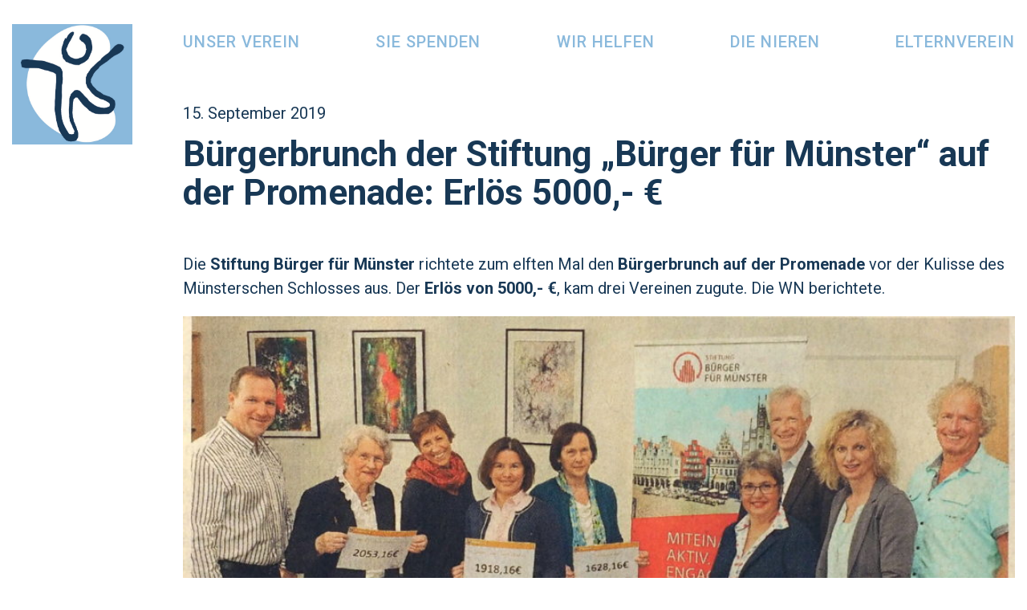

--- FILE ---
content_type: text/html; charset=UTF-8
request_url: https://fuer-nierenkinder.de/2019/09/15/stiftung-buerger-fuer-muenster-richtete-den-buergerbrunch-auf-der-promenade-aus-erloes-von-5000-e/
body_size: 8768
content:

<!DOCTYPE html>

<html lang="de">
<head>
	<meta charset="utf-8">

	<title>Nierenkinder &raquo; Bürgerbrunch der Stiftung &#8222;Bürger für Münster&#8220; auf der Promenade: Erlös 5000,- €</title>

	<!-- <base href="/"> -->
	<meta name="description" content="">
	<meta name="author" content="">
	<meta name="viewport" content="width=device-width, initial-scale=1, maximum-scale=1">

	<meta name='robots' content='max-image-preview:large' />
<link rel="alternate" title="oEmbed (JSON)" type="application/json+oembed" href="https://fuer-nierenkinder.de/wp-json/oembed/1.0/embed?url=https%3A%2F%2Ffuer-nierenkinder.de%2F2019%2F09%2F15%2Fstiftung-buerger-fuer-muenster-richtete-den-buergerbrunch-auf-der-promenade-aus-erloes-von-5000-e%2F" />
<link rel="alternate" title="oEmbed (XML)" type="text/xml+oembed" href="https://fuer-nierenkinder.de/wp-json/oembed/1.0/embed?url=https%3A%2F%2Ffuer-nierenkinder.de%2F2019%2F09%2F15%2Fstiftung-buerger-fuer-muenster-richtete-den-buergerbrunch-auf-der-promenade-aus-erloes-von-5000-e%2F&#038;format=xml" />
<style id='wp-img-auto-sizes-contain-inline-css' type='text/css'>
img:is([sizes=auto i],[sizes^="auto," i]){contain-intrinsic-size:3000px 1500px}
/*# sourceURL=wp-img-auto-sizes-contain-inline-css */
</style>
<style id='wp-emoji-styles-inline-css' type='text/css'>

	img.wp-smiley, img.emoji {
		display: inline !important;
		border: none !important;
		box-shadow: none !important;
		height: 1em !important;
		width: 1em !important;
		margin: 0 0.07em !important;
		vertical-align: -0.1em !important;
		background: none !important;
		padding: 0 !important;
	}
/*# sourceURL=wp-emoji-styles-inline-css */
</style>
<style id='wp-block-library-inline-css' type='text/css'>
:root{--wp-block-synced-color:#7a00df;--wp-block-synced-color--rgb:122,0,223;--wp-bound-block-color:var(--wp-block-synced-color);--wp-editor-canvas-background:#ddd;--wp-admin-theme-color:#007cba;--wp-admin-theme-color--rgb:0,124,186;--wp-admin-theme-color-darker-10:#006ba1;--wp-admin-theme-color-darker-10--rgb:0,107,160.5;--wp-admin-theme-color-darker-20:#005a87;--wp-admin-theme-color-darker-20--rgb:0,90,135;--wp-admin-border-width-focus:2px}@media (min-resolution:192dpi){:root{--wp-admin-border-width-focus:1.5px}}.wp-element-button{cursor:pointer}:root .has-very-light-gray-background-color{background-color:#eee}:root .has-very-dark-gray-background-color{background-color:#313131}:root .has-very-light-gray-color{color:#eee}:root .has-very-dark-gray-color{color:#313131}:root .has-vivid-green-cyan-to-vivid-cyan-blue-gradient-background{background:linear-gradient(135deg,#00d084,#0693e3)}:root .has-purple-crush-gradient-background{background:linear-gradient(135deg,#34e2e4,#4721fb 50%,#ab1dfe)}:root .has-hazy-dawn-gradient-background{background:linear-gradient(135deg,#faaca8,#dad0ec)}:root .has-subdued-olive-gradient-background{background:linear-gradient(135deg,#fafae1,#67a671)}:root .has-atomic-cream-gradient-background{background:linear-gradient(135deg,#fdd79a,#004a59)}:root .has-nightshade-gradient-background{background:linear-gradient(135deg,#330968,#31cdcf)}:root .has-midnight-gradient-background{background:linear-gradient(135deg,#020381,#2874fc)}:root{--wp--preset--font-size--normal:16px;--wp--preset--font-size--huge:42px}.has-regular-font-size{font-size:1em}.has-larger-font-size{font-size:2.625em}.has-normal-font-size{font-size:var(--wp--preset--font-size--normal)}.has-huge-font-size{font-size:var(--wp--preset--font-size--huge)}.has-text-align-center{text-align:center}.has-text-align-left{text-align:left}.has-text-align-right{text-align:right}.has-fit-text{white-space:nowrap!important}#end-resizable-editor-section{display:none}.aligncenter{clear:both}.items-justified-left{justify-content:flex-start}.items-justified-center{justify-content:center}.items-justified-right{justify-content:flex-end}.items-justified-space-between{justify-content:space-between}.screen-reader-text{border:0;clip-path:inset(50%);height:1px;margin:-1px;overflow:hidden;padding:0;position:absolute;width:1px;word-wrap:normal!important}.screen-reader-text:focus{background-color:#ddd;clip-path:none;color:#444;display:block;font-size:1em;height:auto;left:5px;line-height:normal;padding:15px 23px 14px;text-decoration:none;top:5px;width:auto;z-index:100000}html :where(.has-border-color){border-style:solid}html :where([style*=border-top-color]){border-top-style:solid}html :where([style*=border-right-color]){border-right-style:solid}html :where([style*=border-bottom-color]){border-bottom-style:solid}html :where([style*=border-left-color]){border-left-style:solid}html :where([style*=border-width]){border-style:solid}html :where([style*=border-top-width]){border-top-style:solid}html :where([style*=border-right-width]){border-right-style:solid}html :where([style*=border-bottom-width]){border-bottom-style:solid}html :where([style*=border-left-width]){border-left-style:solid}html :where(img[class*=wp-image-]){height:auto;max-width:100%}:where(figure){margin:0 0 1em}html :where(.is-position-sticky){--wp-admin--admin-bar--position-offset:var(--wp-admin--admin-bar--height,0px)}@media screen and (max-width:600px){html :where(.is-position-sticky){--wp-admin--admin-bar--position-offset:0px}}

/*# sourceURL=wp-block-library-inline-css */
</style><style id='wp-block-image-inline-css' type='text/css'>
.wp-block-image>a,.wp-block-image>figure>a{display:inline-block}.wp-block-image img{box-sizing:border-box;height:auto;max-width:100%;vertical-align:bottom}@media not (prefers-reduced-motion){.wp-block-image img.hide{visibility:hidden}.wp-block-image img.show{animation:show-content-image .4s}}.wp-block-image[style*=border-radius] img,.wp-block-image[style*=border-radius]>a{border-radius:inherit}.wp-block-image.has-custom-border img{box-sizing:border-box}.wp-block-image.aligncenter{text-align:center}.wp-block-image.alignfull>a,.wp-block-image.alignwide>a{width:100%}.wp-block-image.alignfull img,.wp-block-image.alignwide img{height:auto;width:100%}.wp-block-image .aligncenter,.wp-block-image .alignleft,.wp-block-image .alignright,.wp-block-image.aligncenter,.wp-block-image.alignleft,.wp-block-image.alignright{display:table}.wp-block-image .aligncenter>figcaption,.wp-block-image .alignleft>figcaption,.wp-block-image .alignright>figcaption,.wp-block-image.aligncenter>figcaption,.wp-block-image.alignleft>figcaption,.wp-block-image.alignright>figcaption{caption-side:bottom;display:table-caption}.wp-block-image .alignleft{float:left;margin:.5em 1em .5em 0}.wp-block-image .alignright{float:right;margin:.5em 0 .5em 1em}.wp-block-image .aligncenter{margin-left:auto;margin-right:auto}.wp-block-image :where(figcaption){margin-bottom:1em;margin-top:.5em}.wp-block-image.is-style-circle-mask img{border-radius:9999px}@supports ((-webkit-mask-image:none) or (mask-image:none)) or (-webkit-mask-image:none){.wp-block-image.is-style-circle-mask img{border-radius:0;-webkit-mask-image:url('data:image/svg+xml;utf8,<svg viewBox="0 0 100 100" xmlns="http://www.w3.org/2000/svg"><circle cx="50" cy="50" r="50"/></svg>');mask-image:url('data:image/svg+xml;utf8,<svg viewBox="0 0 100 100" xmlns="http://www.w3.org/2000/svg"><circle cx="50" cy="50" r="50"/></svg>');mask-mode:alpha;-webkit-mask-position:center;mask-position:center;-webkit-mask-repeat:no-repeat;mask-repeat:no-repeat;-webkit-mask-size:contain;mask-size:contain}}:root :where(.wp-block-image.is-style-rounded img,.wp-block-image .is-style-rounded img){border-radius:9999px}.wp-block-image figure{margin:0}.wp-lightbox-container{display:flex;flex-direction:column;position:relative}.wp-lightbox-container img{cursor:zoom-in}.wp-lightbox-container img:hover+button{opacity:1}.wp-lightbox-container button{align-items:center;backdrop-filter:blur(16px) saturate(180%);background-color:#5a5a5a40;border:none;border-radius:4px;cursor:zoom-in;display:flex;height:20px;justify-content:center;opacity:0;padding:0;position:absolute;right:16px;text-align:center;top:16px;width:20px;z-index:100}@media not (prefers-reduced-motion){.wp-lightbox-container button{transition:opacity .2s ease}}.wp-lightbox-container button:focus-visible{outline:3px auto #5a5a5a40;outline:3px auto -webkit-focus-ring-color;outline-offset:3px}.wp-lightbox-container button:hover{cursor:pointer;opacity:1}.wp-lightbox-container button:focus{opacity:1}.wp-lightbox-container button:focus,.wp-lightbox-container button:hover,.wp-lightbox-container button:not(:hover):not(:active):not(.has-background){background-color:#5a5a5a40;border:none}.wp-lightbox-overlay{box-sizing:border-box;cursor:zoom-out;height:100vh;left:0;overflow:hidden;position:fixed;top:0;visibility:hidden;width:100%;z-index:100000}.wp-lightbox-overlay .close-button{align-items:center;cursor:pointer;display:flex;justify-content:center;min-height:40px;min-width:40px;padding:0;position:absolute;right:calc(env(safe-area-inset-right) + 16px);top:calc(env(safe-area-inset-top) + 16px);z-index:5000000}.wp-lightbox-overlay .close-button:focus,.wp-lightbox-overlay .close-button:hover,.wp-lightbox-overlay .close-button:not(:hover):not(:active):not(.has-background){background:none;border:none}.wp-lightbox-overlay .lightbox-image-container{height:var(--wp--lightbox-container-height);left:50%;overflow:hidden;position:absolute;top:50%;transform:translate(-50%,-50%);transform-origin:top left;width:var(--wp--lightbox-container-width);z-index:9999999999}.wp-lightbox-overlay .wp-block-image{align-items:center;box-sizing:border-box;display:flex;height:100%;justify-content:center;margin:0;position:relative;transform-origin:0 0;width:100%;z-index:3000000}.wp-lightbox-overlay .wp-block-image img{height:var(--wp--lightbox-image-height);min-height:var(--wp--lightbox-image-height);min-width:var(--wp--lightbox-image-width);width:var(--wp--lightbox-image-width)}.wp-lightbox-overlay .wp-block-image figcaption{display:none}.wp-lightbox-overlay button{background:none;border:none}.wp-lightbox-overlay .scrim{background-color:#fff;height:100%;opacity:.9;position:absolute;width:100%;z-index:2000000}.wp-lightbox-overlay.active{visibility:visible}@media not (prefers-reduced-motion){.wp-lightbox-overlay.active{animation:turn-on-visibility .25s both}.wp-lightbox-overlay.active img{animation:turn-on-visibility .35s both}.wp-lightbox-overlay.show-closing-animation:not(.active){animation:turn-off-visibility .35s both}.wp-lightbox-overlay.show-closing-animation:not(.active) img{animation:turn-off-visibility .25s both}.wp-lightbox-overlay.zoom.active{animation:none;opacity:1;visibility:visible}.wp-lightbox-overlay.zoom.active .lightbox-image-container{animation:lightbox-zoom-in .4s}.wp-lightbox-overlay.zoom.active .lightbox-image-container img{animation:none}.wp-lightbox-overlay.zoom.active .scrim{animation:turn-on-visibility .4s forwards}.wp-lightbox-overlay.zoom.show-closing-animation:not(.active){animation:none}.wp-lightbox-overlay.zoom.show-closing-animation:not(.active) .lightbox-image-container{animation:lightbox-zoom-out .4s}.wp-lightbox-overlay.zoom.show-closing-animation:not(.active) .lightbox-image-container img{animation:none}.wp-lightbox-overlay.zoom.show-closing-animation:not(.active) .scrim{animation:turn-off-visibility .4s forwards}}@keyframes show-content-image{0%{visibility:hidden}99%{visibility:hidden}to{visibility:visible}}@keyframes turn-on-visibility{0%{opacity:0}to{opacity:1}}@keyframes turn-off-visibility{0%{opacity:1;visibility:visible}99%{opacity:0;visibility:visible}to{opacity:0;visibility:hidden}}@keyframes lightbox-zoom-in{0%{transform:translate(calc((-100vw + var(--wp--lightbox-scrollbar-width))/2 + var(--wp--lightbox-initial-left-position)),calc(-50vh + var(--wp--lightbox-initial-top-position))) scale(var(--wp--lightbox-scale))}to{transform:translate(-50%,-50%) scale(1)}}@keyframes lightbox-zoom-out{0%{transform:translate(-50%,-50%) scale(1);visibility:visible}99%{visibility:visible}to{transform:translate(calc((-100vw + var(--wp--lightbox-scrollbar-width))/2 + var(--wp--lightbox-initial-left-position)),calc(-50vh + var(--wp--lightbox-initial-top-position))) scale(var(--wp--lightbox-scale));visibility:hidden}}
/*# sourceURL=https://fuer-nierenkinder.de/wp-includes/blocks/image/style.min.css */
</style>
<style id='wp-block-paragraph-inline-css' type='text/css'>
.is-small-text{font-size:.875em}.is-regular-text{font-size:1em}.is-large-text{font-size:2.25em}.is-larger-text{font-size:3em}.has-drop-cap:not(:focus):first-letter{float:left;font-size:8.4em;font-style:normal;font-weight:100;line-height:.68;margin:.05em .1em 0 0;text-transform:uppercase}body.rtl .has-drop-cap:not(:focus):first-letter{float:none;margin-left:.1em}p.has-drop-cap.has-background{overflow:hidden}:root :where(p.has-background){padding:1.25em 2.375em}:where(p.has-text-color:not(.has-link-color)) a{color:inherit}p.has-text-align-left[style*="writing-mode:vertical-lr"],p.has-text-align-right[style*="writing-mode:vertical-rl"]{rotate:180deg}
/*# sourceURL=https://fuer-nierenkinder.de/wp-includes/blocks/paragraph/style.min.css */
</style>
<style id='global-styles-inline-css' type='text/css'>
:root{--wp--preset--aspect-ratio--square: 1;--wp--preset--aspect-ratio--4-3: 4/3;--wp--preset--aspect-ratio--3-4: 3/4;--wp--preset--aspect-ratio--3-2: 3/2;--wp--preset--aspect-ratio--2-3: 2/3;--wp--preset--aspect-ratio--16-9: 16/9;--wp--preset--aspect-ratio--9-16: 9/16;--wp--preset--color--black: #000000;--wp--preset--color--cyan-bluish-gray: #abb8c3;--wp--preset--color--white: #ffffff;--wp--preset--color--pale-pink: #f78da7;--wp--preset--color--vivid-red: #cf2e2e;--wp--preset--color--luminous-vivid-orange: #ff6900;--wp--preset--color--luminous-vivid-amber: #fcb900;--wp--preset--color--light-green-cyan: #7bdcb5;--wp--preset--color--vivid-green-cyan: #00d084;--wp--preset--color--pale-cyan-blue: #8ed1fc;--wp--preset--color--vivid-cyan-blue: #0693e3;--wp--preset--color--vivid-purple: #9b51e0;--wp--preset--color--blau: #036aa9;--wp--preset--color--orange: #f9b31f;--wp--preset--gradient--vivid-cyan-blue-to-vivid-purple: linear-gradient(135deg,rgb(6,147,227) 0%,rgb(155,81,224) 100%);--wp--preset--gradient--light-green-cyan-to-vivid-green-cyan: linear-gradient(135deg,rgb(122,220,180) 0%,rgb(0,208,130) 100%);--wp--preset--gradient--luminous-vivid-amber-to-luminous-vivid-orange: linear-gradient(135deg,rgb(252,185,0) 0%,rgb(255,105,0) 100%);--wp--preset--gradient--luminous-vivid-orange-to-vivid-red: linear-gradient(135deg,rgb(255,105,0) 0%,rgb(207,46,46) 100%);--wp--preset--gradient--very-light-gray-to-cyan-bluish-gray: linear-gradient(135deg,rgb(238,238,238) 0%,rgb(169,184,195) 100%);--wp--preset--gradient--cool-to-warm-spectrum: linear-gradient(135deg,rgb(74,234,220) 0%,rgb(151,120,209) 20%,rgb(207,42,186) 40%,rgb(238,44,130) 60%,rgb(251,105,98) 80%,rgb(254,248,76) 100%);--wp--preset--gradient--blush-light-purple: linear-gradient(135deg,rgb(255,206,236) 0%,rgb(152,150,240) 100%);--wp--preset--gradient--blush-bordeaux: linear-gradient(135deg,rgb(254,205,165) 0%,rgb(254,45,45) 50%,rgb(107,0,62) 100%);--wp--preset--gradient--luminous-dusk: linear-gradient(135deg,rgb(255,203,112) 0%,rgb(199,81,192) 50%,rgb(65,88,208) 100%);--wp--preset--gradient--pale-ocean: linear-gradient(135deg,rgb(255,245,203) 0%,rgb(182,227,212) 50%,rgb(51,167,181) 100%);--wp--preset--gradient--electric-grass: linear-gradient(135deg,rgb(202,248,128) 0%,rgb(113,206,126) 100%);--wp--preset--gradient--midnight: linear-gradient(135deg,rgb(2,3,129) 0%,rgb(40,116,252) 100%);--wp--preset--font-size--small: 13px;--wp--preset--font-size--medium: 20px;--wp--preset--font-size--large: 36px;--wp--preset--font-size--x-large: 42px;--wp--preset--spacing--20: 0.44rem;--wp--preset--spacing--30: 0.67rem;--wp--preset--spacing--40: 1rem;--wp--preset--spacing--50: 1.5rem;--wp--preset--spacing--60: 2.25rem;--wp--preset--spacing--70: 3.38rem;--wp--preset--spacing--80: 5.06rem;--wp--preset--shadow--natural: 6px 6px 9px rgba(0, 0, 0, 0.2);--wp--preset--shadow--deep: 12px 12px 50px rgba(0, 0, 0, 0.4);--wp--preset--shadow--sharp: 6px 6px 0px rgba(0, 0, 0, 0.2);--wp--preset--shadow--outlined: 6px 6px 0px -3px rgb(255, 255, 255), 6px 6px rgb(0, 0, 0);--wp--preset--shadow--crisp: 6px 6px 0px rgb(0, 0, 0);}:where(.is-layout-flex){gap: 0.5em;}:where(.is-layout-grid){gap: 0.5em;}body .is-layout-flex{display: flex;}.is-layout-flex{flex-wrap: wrap;align-items: center;}.is-layout-flex > :is(*, div){margin: 0;}body .is-layout-grid{display: grid;}.is-layout-grid > :is(*, div){margin: 0;}:where(.wp-block-columns.is-layout-flex){gap: 2em;}:where(.wp-block-columns.is-layout-grid){gap: 2em;}:where(.wp-block-post-template.is-layout-flex){gap: 1.25em;}:where(.wp-block-post-template.is-layout-grid){gap: 1.25em;}.has-black-color{color: var(--wp--preset--color--black) !important;}.has-cyan-bluish-gray-color{color: var(--wp--preset--color--cyan-bluish-gray) !important;}.has-white-color{color: var(--wp--preset--color--white) !important;}.has-pale-pink-color{color: var(--wp--preset--color--pale-pink) !important;}.has-vivid-red-color{color: var(--wp--preset--color--vivid-red) !important;}.has-luminous-vivid-orange-color{color: var(--wp--preset--color--luminous-vivid-orange) !important;}.has-luminous-vivid-amber-color{color: var(--wp--preset--color--luminous-vivid-amber) !important;}.has-light-green-cyan-color{color: var(--wp--preset--color--light-green-cyan) !important;}.has-vivid-green-cyan-color{color: var(--wp--preset--color--vivid-green-cyan) !important;}.has-pale-cyan-blue-color{color: var(--wp--preset--color--pale-cyan-blue) !important;}.has-vivid-cyan-blue-color{color: var(--wp--preset--color--vivid-cyan-blue) !important;}.has-vivid-purple-color{color: var(--wp--preset--color--vivid-purple) !important;}.has-black-background-color{background-color: var(--wp--preset--color--black) !important;}.has-cyan-bluish-gray-background-color{background-color: var(--wp--preset--color--cyan-bluish-gray) !important;}.has-white-background-color{background-color: var(--wp--preset--color--white) !important;}.has-pale-pink-background-color{background-color: var(--wp--preset--color--pale-pink) !important;}.has-vivid-red-background-color{background-color: var(--wp--preset--color--vivid-red) !important;}.has-luminous-vivid-orange-background-color{background-color: var(--wp--preset--color--luminous-vivid-orange) !important;}.has-luminous-vivid-amber-background-color{background-color: var(--wp--preset--color--luminous-vivid-amber) !important;}.has-light-green-cyan-background-color{background-color: var(--wp--preset--color--light-green-cyan) !important;}.has-vivid-green-cyan-background-color{background-color: var(--wp--preset--color--vivid-green-cyan) !important;}.has-pale-cyan-blue-background-color{background-color: var(--wp--preset--color--pale-cyan-blue) !important;}.has-vivid-cyan-blue-background-color{background-color: var(--wp--preset--color--vivid-cyan-blue) !important;}.has-vivid-purple-background-color{background-color: var(--wp--preset--color--vivid-purple) !important;}.has-black-border-color{border-color: var(--wp--preset--color--black) !important;}.has-cyan-bluish-gray-border-color{border-color: var(--wp--preset--color--cyan-bluish-gray) !important;}.has-white-border-color{border-color: var(--wp--preset--color--white) !important;}.has-pale-pink-border-color{border-color: var(--wp--preset--color--pale-pink) !important;}.has-vivid-red-border-color{border-color: var(--wp--preset--color--vivid-red) !important;}.has-luminous-vivid-orange-border-color{border-color: var(--wp--preset--color--luminous-vivid-orange) !important;}.has-luminous-vivid-amber-border-color{border-color: var(--wp--preset--color--luminous-vivid-amber) !important;}.has-light-green-cyan-border-color{border-color: var(--wp--preset--color--light-green-cyan) !important;}.has-vivid-green-cyan-border-color{border-color: var(--wp--preset--color--vivid-green-cyan) !important;}.has-pale-cyan-blue-border-color{border-color: var(--wp--preset--color--pale-cyan-blue) !important;}.has-vivid-cyan-blue-border-color{border-color: var(--wp--preset--color--vivid-cyan-blue) !important;}.has-vivid-purple-border-color{border-color: var(--wp--preset--color--vivid-purple) !important;}.has-vivid-cyan-blue-to-vivid-purple-gradient-background{background: var(--wp--preset--gradient--vivid-cyan-blue-to-vivid-purple) !important;}.has-light-green-cyan-to-vivid-green-cyan-gradient-background{background: var(--wp--preset--gradient--light-green-cyan-to-vivid-green-cyan) !important;}.has-luminous-vivid-amber-to-luminous-vivid-orange-gradient-background{background: var(--wp--preset--gradient--luminous-vivid-amber-to-luminous-vivid-orange) !important;}.has-luminous-vivid-orange-to-vivid-red-gradient-background{background: var(--wp--preset--gradient--luminous-vivid-orange-to-vivid-red) !important;}.has-very-light-gray-to-cyan-bluish-gray-gradient-background{background: var(--wp--preset--gradient--very-light-gray-to-cyan-bluish-gray) !important;}.has-cool-to-warm-spectrum-gradient-background{background: var(--wp--preset--gradient--cool-to-warm-spectrum) !important;}.has-blush-light-purple-gradient-background{background: var(--wp--preset--gradient--blush-light-purple) !important;}.has-blush-bordeaux-gradient-background{background: var(--wp--preset--gradient--blush-bordeaux) !important;}.has-luminous-dusk-gradient-background{background: var(--wp--preset--gradient--luminous-dusk) !important;}.has-pale-ocean-gradient-background{background: var(--wp--preset--gradient--pale-ocean) !important;}.has-electric-grass-gradient-background{background: var(--wp--preset--gradient--electric-grass) !important;}.has-midnight-gradient-background{background: var(--wp--preset--gradient--midnight) !important;}.has-small-font-size{font-size: var(--wp--preset--font-size--small) !important;}.has-medium-font-size{font-size: var(--wp--preset--font-size--medium) !important;}.has-large-font-size{font-size: var(--wp--preset--font-size--large) !important;}.has-x-large-font-size{font-size: var(--wp--preset--font-size--x-large) !important;}
/*# sourceURL=global-styles-inline-css */
</style>

<style id='classic-theme-styles-inline-css' type='text/css'>
/*! This file is auto-generated */
.wp-block-button__link{color:#fff;background-color:#32373c;border-radius:9999px;box-shadow:none;text-decoration:none;padding:calc(.667em + 2px) calc(1.333em + 2px);font-size:1.125em}.wp-block-file__button{background:#32373c;color:#fff;text-decoration:none}
/*# sourceURL=/wp-includes/css/classic-themes.min.css */
</style>
<link rel='stylesheet' id='wp-bootstrap-blocks-styles-css' href='https://fuer-nierenkinder.de/wp-content/plugins/wp-bootstrap-blocks/build/style-index.css?ver=3.3.2' type='text/css' media='all' />
<link rel="https://api.w.org/" href="https://fuer-nierenkinder.de/wp-json/" /><link rel="alternate" title="JSON" type="application/json" href="https://fuer-nierenkinder.de/wp-json/wp/v2/posts/138" /><link rel="EditURI" type="application/rsd+xml" title="RSD" href="https://fuer-nierenkinder.de/xmlrpc.php?rsd" />
<meta name="generator" content="WordPress 6.9" />
<link rel="canonical" href="https://fuer-nierenkinder.de/2019/09/15/stiftung-buerger-fuer-muenster-richtete-den-buergerbrunch-auf-der-promenade-aus-erloes-von-5000-e/" />
<link rel='shortlink' href='https://fuer-nierenkinder.de/?p=138' />

	<script src="https://fuer-nierenkinder.de/wp-content/themes/nierenkinder/assets/jquery-3.3.1.min.js"></script>

	<link rel="stylesheet" href="https://fuer-nierenkinder.de/wp-content/themes/nierenkinder/assets/flickity.css">

	<link rel="preconnect" href="https://fonts.gstatic.com">
	<link href="https://fonts.googleapis.com/css2?family=Roboto:wght@300;400;500;700&display=swap" rel="stylesheet">
	<link rel="stylesheet" href="https://fuer-nierenkinder.de/wp-content/themes/nierenkinder/css/main.css">

	<link rel="apple-touch-icon" sizes="57x57" href="https://fuer-nierenkinder.de/wp-content/themes/nierenkinder/img/favicon/apple-icon-57x57.png">
	<link rel="apple-touch-icon" sizes="60x60" href="https://fuer-nierenkinder.de/wp-content/themes/nierenkinder/img/favicon/apple-icon-60x60.png">
	<link rel="apple-touch-icon" sizes="72x72" href="https://fuer-nierenkinder.de/wp-content/themes/nierenkinder/img/favicon/apple-icon-72x72.png">
	<link rel="apple-touch-icon" sizes="76x76" href="https://fuer-nierenkinder.de/wp-content/themes/nierenkinder/img/favicon/apple-icon-76x76.png">
	<link rel="apple-touch-icon" sizes="114x114" href="https://fuer-nierenkinder.de/wp-content/themes/nierenkinder/img/favicon/apple-icon-114x114.png">
	<link rel="apple-touch-icon" sizes="120x120" href="https://fuer-nierenkinder.de/wp-content/themes/nierenkinder/img/favicon/apple-icon-120x120.png">
	<link rel="apple-touch-icon" sizes="144x144" href="https://fuer-nierenkinder.de/wp-content/themes/nierenkinder/img/favicon/apple-icon-144x144.png">
	<link rel="apple-touch-icon" sizes="152x152" href="https://fuer-nierenkinder.de/wp-content/themes/nierenkinder/img/favicon/apple-icon-152x152.png">
	<link rel="apple-touch-icon" sizes="180x180" href="https://fuer-nierenkinder.de/wp-content/themes/nierenkinder/img/favicon/apple-icon-180x180.png">
	<link rel="icon" type="image/png" sizes="192x192"  href="https://fuer-nierenkinder.de/wp-content/themes/nierenkinder/img/favicon/android-icon-192x192.png">
	<link rel="icon" type="image/png" sizes="32x32" href="https://fuer-nierenkinder.de/wp-content/themes/nierenkinder/img/favicon/favicon-32x32.png">
	<link rel="icon" type="image/png" sizes="96x96" href="https://fuer-nierenkinder.de/wp-content/themes/nierenkinder/img/favicon/favicon-96x96.png">
	<link rel="icon" type="image/png" sizes="16x16" href="https://fuer-nierenkinder.de/wp-content/themes/nierenkinder/img/favicon/favicon-16x16.png">
	<link rel="manifest" href="https://fuer-nierenkinder.de/wp-content/themes/nierenkinder/img/favicon/manifest.json">
	<meta name="msapplication-TileColor" content="#ffffff">
	<meta name="msapplication-TileImage" content="https://fuer-nierenkinder.de/wp-content/themes/nierenkinder/img/favicon/ms-icon-144x144.png">
	<meta name="theme-color" content="#ffffff">

</head>

<body class="wp-singular post-template-default single single-post postid-138 single-format-standard wp-theme-nierenkinder">


<header>
	<div class="container">
		<div class="row">
			<div class="col-12 col-lg-2 header-col-logo">
				<a href="/" class="">
					<img class="header-col-logo-desktop" src="https://fuer-nierenkinder.de/wp-content/themes/nierenkinder/img/logo_desktop_square.png">
					<img class="header-col-logo-mobile" src="https://fuer-nierenkinder.de/wp-content/themes/nierenkinder/img/logo_desktop_square.png">
				</a>
				<div id="hamburger_container">
					<button id="hamburger" class="hamburger hamburger--collapse" type="button">
				 		<span class="hamburger-box">
				   			<span class="hamburger-inner"></span>
				  		</span>
					</button>
				</div>
			</div>
			<div class="col-12 col-lg-10 header-col-header">
								<div class="header_navigation sticky">
					<div class="menu-hauptmenue-container"><ul id="menu-hauptmenue" class=""><li id="menu-item-26" class="menu-item menu-item-type-post_type menu-item-object-page menu-item-26"><a href="https://fuer-nierenkinder.de/foerderverein/">Unser Verein</a></li>
<li id="menu-item-25" class="menu-item menu-item-type-post_type menu-item-object-page menu-item-25"><a href="https://fuer-nierenkinder.de/sie-spenden/">Sie spenden</a></li>
<li id="menu-item-24" class="menu-item menu-item-type-post_type menu-item-object-page menu-item-24"><a href="https://fuer-nierenkinder.de/wir-helfen/">Wir helfen</a></li>
<li id="menu-item-23" class="menu-item menu-item-type-post_type menu-item-object-page menu-item-23"><a href="https://fuer-nierenkinder.de/die-nieren/">Die Nieren</a></li>
<li id="menu-item-22" class="menu-item menu-item-type-post_type menu-item-object-page menu-item-22"><a href="https://fuer-nierenkinder.de/elternverein/">Elternverein</a></li>
</ul></div>				
				</div>
			</div>
		</div>
	</div>
</header>

<div class="mobile_banner">
	</div>

<div id="mobile_navigation">
	<div class="container">
		<div class="row">
			<div class="col-12">
				<div id="mainmenu_mobile_container" class="mainmenu_mobile_container"><ul id="menu-hauptmenue-1" class="mainmenu_mobile"><li class="menu-item menu-item-type-post_type menu-item-object-page menu-item-26"><a href="https://fuer-nierenkinder.de/foerderverein/">Unser Verein</a></li>
<li class="menu-item menu-item-type-post_type menu-item-object-page menu-item-25"><a href="https://fuer-nierenkinder.de/sie-spenden/">Sie spenden</a></li>
<li class="menu-item menu-item-type-post_type menu-item-object-page menu-item-24"><a href="https://fuer-nierenkinder.de/wir-helfen/">Wir helfen</a></li>
<li class="menu-item menu-item-type-post_type menu-item-object-page menu-item-23"><a href="https://fuer-nierenkinder.de/die-nieren/">Die Nieren</a></li>
<li class="menu-item menu-item-type-post_type menu-item-object-page menu-item-22"><a href="https://fuer-nierenkinder.de/elternverein/">Elternverein</a></li>
</ul></div>		
			</div>
			<div class="col-12">
				<a href="/sie-spenden/" class="nierenbutton" style="margin-top: 30px; display: inline-block;">JETZT SPENDEN</a>
			</div>
		</div>
		<div class="row impressumsrow">
			<div class="col-12">
				IMPRESSUM | DATENSCHUTZ
			</div>
		</div>
	</div>		
</div>
<main>


	<div class="container">
		<div class="row">
			<div class="col-12 col-lg-10 offset-lg-2">
				<div style="margin-bottom: 10px;">15. September 2019</div>
				<h1 class="blogtitle">Bürgerbrunch der Stiftung &#8222;Bürger für Münster&#8220; auf der Promenade: Erlös 5000,- €</h1>
			</div>
		</div>
		<div class="row">
			<div class="col-12 col-lg-10 offset-lg-2">
				
<p>Die&nbsp;<strong>Stiftung Bürger für Münster&nbsp;</strong>rich­te­te zum elf­ten Mal den&nbsp;<strong>Bürgerbrunch auf der Promenade</strong>&nbsp;vor der Ku­lis­se des Müns­ter­schen Schlos­ses aus. Der&nbsp;<strong>Erlös von 5000,- €</strong>, kam drei Ver­ei­nen zu­gu­te. Die WN be­rich­te­te.</p>



<figure class="wp-block-image size-large"><img fetchpriority="high" decoding="async" width="933" height="1024" src="https://www.muenster.org/nierenkinder/wp-content/uploads/2021/04/pa311150-933x1024.jpg" alt="" class="wp-image-160" srcset="https://fuer-nierenkinder.de/wp-content/uploads/2021/04/pa311150-933x1024.jpg 933w, https://fuer-nierenkinder.de/wp-content/uploads/2021/04/pa311150-273x300.jpg 273w, https://fuer-nierenkinder.de/wp-content/uploads/2021/04/pa311150-768x843.jpg 768w, https://fuer-nierenkinder.de/wp-content/uploads/2021/04/pa311150-1399x1536.jpg 1399w, https://fuer-nierenkinder.de/wp-content/uploads/2021/04/pa311150-1866x2048.jpg 1866w, https://fuer-nierenkinder.de/wp-content/uploads/2021/04/pa311150-91x100.jpg 91w, https://fuer-nierenkinder.de/wp-content/uploads/2021/04/pa311150-1920x2108.jpg 1920w, https://fuer-nierenkinder.de/wp-content/uploads/2021/04/pa311150-1200x1317.jpg 1200w, https://fuer-nierenkinder.de/wp-content/uploads/2021/04/pa311150-900x988.jpg 900w, https://fuer-nierenkinder.de/wp-content/uploads/2021/04/pa311150-600x659.jpg 600w, https://fuer-nierenkinder.de/wp-content/uploads/2021/04/pa311150.jpg 2006w" sizes="(max-width: 933px) 100vw, 933px" /><figcaption>OLYMPUS DIGITAL CAMERA</figcaption></figure>



<p></p>
			</div>
		</div>
	</div>	

	

</main>

<footer class="">

	<div class="container">
		<div class="row">			
			<div class="col-12 col-lg-10 offset-lg-2">
				<p>
					<strong>Für nierenkranke Kinder e.V.</strong>
				</p>
			</div>
		</div>
		<div class="row">
			<div class="col-12 col-lg-5 offset-lg-2">
				<p>
					Wal­dey­er­stra­ße 22 | 48149 Müns­ter<br/>
					Telefon 0251-83 57136 (Frau Tschorn)<br/>
					<a href="mailto:info@fuer-nierenkinder.de">info@fuer-nierenkinder.de</a>
				</p>
			</div>
			<div class="col-12 col-lg-5 offset-lg-0">
				<p>
					Unser Spendenkonto ist bei der<br/>
					Sparkasse Münsterland Ost<br/>
					DE41 4005 0150 0000 3623 92
				</p>
			</div>
		</div>	
		<div class="row">
			<div class="col-12 col-lg-10 offset-lg-2">
				<p>
					<a href="/impressum">Impressum</a> | <a href="/datenschutz">Datenschutz</a>
				</p>
			</div>			
		</div>	
	</div><!-- /.container -->
			
</footer>

<script type="text/javascript" src="https://fuer-nierenkinder.de/wp-content/themes/nierenkinder/assets/headroom.min.js"></script>
<script type="text/javascript" src="https://fuer-nierenkinder.de/wp-content/themes/nierenkinder/assets/jquery.sticky.js"></script>

<script type="text/javascript" src="https://fuer-nierenkinder.de/wp-content/themes/nierenkinder/main.js"></script>

<script type="speculationrules">
{"prefetch":[{"source":"document","where":{"and":[{"href_matches":"/*"},{"not":{"href_matches":["/wp-*.php","/wp-admin/*","/wp-content/uploads/*","/wp-content/*","/wp-content/plugins/*","/wp-content/themes/nierenkinder/*","/*\\?(.+)"]}},{"not":{"selector_matches":"a[rel~=\"nofollow\"]"}},{"not":{"selector_matches":".no-prefetch, .no-prefetch a"}}]},"eagerness":"conservative"}]}
</script>
<script type="text/javascript" id="pgc-simply-gallery-plugin-lightbox-script-js-extra">
/* <![CDATA[ */
var PGC_SGB_LIGHTBOX = {"lightboxPreset":"","postType":"post","lightboxSettigs":""};
//# sourceURL=pgc-simply-gallery-plugin-lightbox-script-js-extra
/* ]]> */
</script>
<script type="text/javascript" src="https://fuer-nierenkinder.de/wp-content/plugins/simply-gallery-block/plugins/pgc_sgb_lightbox.min.js?ver=2.1.7" id="pgc-simply-gallery-plugin-lightbox-script-js"></script>
<script id="wp-emoji-settings" type="application/json">
{"baseUrl":"https://s.w.org/images/core/emoji/17.0.2/72x72/","ext":".png","svgUrl":"https://s.w.org/images/core/emoji/17.0.2/svg/","svgExt":".svg","source":{"concatemoji":"https://fuer-nierenkinder.de/wp-includes/js/wp-emoji-release.min.js?ver=6.9"}}
</script>
<script type="module">
/* <![CDATA[ */
/*! This file is auto-generated */
const a=JSON.parse(document.getElementById("wp-emoji-settings").textContent),o=(window._wpemojiSettings=a,"wpEmojiSettingsSupports"),s=["flag","emoji"];function i(e){try{var t={supportTests:e,timestamp:(new Date).valueOf()};sessionStorage.setItem(o,JSON.stringify(t))}catch(e){}}function c(e,t,n){e.clearRect(0,0,e.canvas.width,e.canvas.height),e.fillText(t,0,0);t=new Uint32Array(e.getImageData(0,0,e.canvas.width,e.canvas.height).data);e.clearRect(0,0,e.canvas.width,e.canvas.height),e.fillText(n,0,0);const a=new Uint32Array(e.getImageData(0,0,e.canvas.width,e.canvas.height).data);return t.every((e,t)=>e===a[t])}function p(e,t){e.clearRect(0,0,e.canvas.width,e.canvas.height),e.fillText(t,0,0);var n=e.getImageData(16,16,1,1);for(let e=0;e<n.data.length;e++)if(0!==n.data[e])return!1;return!0}function u(e,t,n,a){switch(t){case"flag":return n(e,"\ud83c\udff3\ufe0f\u200d\u26a7\ufe0f","\ud83c\udff3\ufe0f\u200b\u26a7\ufe0f")?!1:!n(e,"\ud83c\udde8\ud83c\uddf6","\ud83c\udde8\u200b\ud83c\uddf6")&&!n(e,"\ud83c\udff4\udb40\udc67\udb40\udc62\udb40\udc65\udb40\udc6e\udb40\udc67\udb40\udc7f","\ud83c\udff4\u200b\udb40\udc67\u200b\udb40\udc62\u200b\udb40\udc65\u200b\udb40\udc6e\u200b\udb40\udc67\u200b\udb40\udc7f");case"emoji":return!a(e,"\ud83e\u1fac8")}return!1}function f(e,t,n,a){let r;const o=(r="undefined"!=typeof WorkerGlobalScope&&self instanceof WorkerGlobalScope?new OffscreenCanvas(300,150):document.createElement("canvas")).getContext("2d",{willReadFrequently:!0}),s=(o.textBaseline="top",o.font="600 32px Arial",{});return e.forEach(e=>{s[e]=t(o,e,n,a)}),s}function r(e){var t=document.createElement("script");t.src=e,t.defer=!0,document.head.appendChild(t)}a.supports={everything:!0,everythingExceptFlag:!0},new Promise(t=>{let n=function(){try{var e=JSON.parse(sessionStorage.getItem(o));if("object"==typeof e&&"number"==typeof e.timestamp&&(new Date).valueOf()<e.timestamp+604800&&"object"==typeof e.supportTests)return e.supportTests}catch(e){}return null}();if(!n){if("undefined"!=typeof Worker&&"undefined"!=typeof OffscreenCanvas&&"undefined"!=typeof URL&&URL.createObjectURL&&"undefined"!=typeof Blob)try{var e="postMessage("+f.toString()+"("+[JSON.stringify(s),u.toString(),c.toString(),p.toString()].join(",")+"));",a=new Blob([e],{type:"text/javascript"});const r=new Worker(URL.createObjectURL(a),{name:"wpTestEmojiSupports"});return void(r.onmessage=e=>{i(n=e.data),r.terminate(),t(n)})}catch(e){}i(n=f(s,u,c,p))}t(n)}).then(e=>{for(const n in e)a.supports[n]=e[n],a.supports.everything=a.supports.everything&&a.supports[n],"flag"!==n&&(a.supports.everythingExceptFlag=a.supports.everythingExceptFlag&&a.supports[n]);var t;a.supports.everythingExceptFlag=a.supports.everythingExceptFlag&&!a.supports.flag,a.supports.everything||((t=a.source||{}).concatemoji?r(t.concatemoji):t.wpemoji&&t.twemoji&&(r(t.twemoji),r(t.wpemoji)))});
//# sourceURL=https://fuer-nierenkinder.de/wp-includes/js/wp-emoji-loader.min.js
/* ]]> */
</script>

</body>
</html>

--- FILE ---
content_type: application/javascript
request_url: https://fuer-nierenkinder.de/wp-content/themes/nierenkinder/main.js
body_size: 746
content:
$( document ).ready(function() {
	console.log('script loaded');    
});

$(document).ready(function(){
	$(".sticky").sticky({topSpacing:0});
	$(".sticky5").sticky({topSpacing:10});
});

/* ===============================================================================================
======================================== Smooth Scrolling
================================================================================================ */

$('a[href^="#"]').on('click',function(e) {
 e.preventDefault();
 var target = this.hash;
 var $target = $(target);
 $('html, body').stop().animate({
  'scrollTop': $target.offset().top - 100
 }, 900, 'swing', function () {
  //window.location.hash = target;
 });
});


// TO THE TOP BUTTON
 $(window).scroll(function() {    
	var scroll = $(window).scrollTop();

	if (scroll >= 300) {
			$(".tothetop").addClass("tothetopvisible");
	} else {
			$(".tothetop").removeClass("tothetopvisible");
	}
});
$("#backtotop-btn").click(function() {
	$("html, body").animate({ scrollTop: 0 }, "slow");
	return false;
});

// HEADROOM

	/*
	// grab an element
	var myElement = document.querySelector(".header");
	// construct an instance of Headroom, passing the element
	var headroom = new Headroom(myElement, {
		"offset": 20,
		"tolerance": 5,
	});
	// initialise
	headroom.init();
	*/

/* ===============================================================================================
======================================== HAMBURGER
================================================================================================ */



$('#hamburger').click(function(){
	$(this).toggleClass('is-active');
	$("body").toggleClass("menuVisible");
});

$(window).scroll(function () {
	$("body").removeClass("menuVisible");
	$('#hamburger').removeClass('is-active');
});

/* ===============================================================================================
======================================== KLICK AUF INTRO-BILD: SCROLL BOTTOM
================================================================================================ */